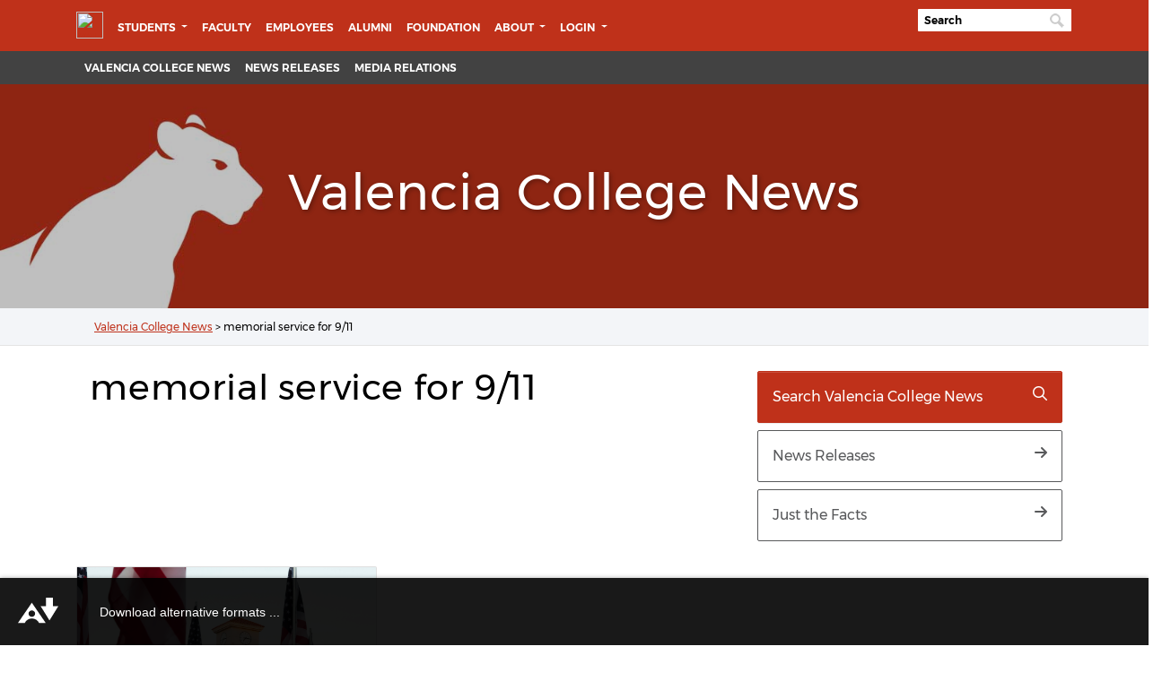

--- FILE ---
content_type: text/html; charset=UTF-8
request_url: https://news.valenciacollege.edu/tag/memorial-service-for-911/
body_size: 44368
content:



<html lang="en-US">

<head>
<meta charset="UTF-8">
    <meta name="viewport" content="width=device-width, initial-scale=1, shrink-to-fit=no">
    <link rel="profile" href="http://gmpg.org/xfn/11">
    <meta charset="UTF-8">
    <meta http-equiv="X-UA-Compatible" content="IE=edge">
   <meta name="mobile-web-app-capable" content="yes">
    <meta name="apple-mobile-web-app-capable" content="yes">
    <meta name="theme-color" content="#ffffff">
    <meta name="apple-mobile-web-app-title" content="Valencia College News - Valencia College News and Press Release">


<!-- JJORDAN 08-18-2023 FONTAWESOME 6.0 -->
<script src="https://kit.fontawesome.com/efb6ec62c7.js" crossorigin="anonymous"></script> 

    <!--- <script src="https://kit.fontawesome.com/e39d3c2fda.js"></script> --->



    <!-- TODO 10-04-2022 MOVING CSS FILES TO SASS-->
    <link rel="stylesheet" href="https://fonts.googleapis.com/css2?family=Montserrat:wght@900&amp;display=swap" />
    <meta name='robots' content='index, follow, max-image-preview:large, max-snippet:-1, max-video-preview:-1' />

	<!-- This site is optimized with the Yoast SEO plugin v20.2 - https://yoast.com/wordpress/plugins/seo/ -->
	<title>memorial service for 9/11 Archives - Valencia College News</title>
	<link rel="canonical" href="https://news.valenciacollege.edu/tag/memorial-service-for-911/" />
	<meta property="og:locale" content="en_US" />
	<meta property="og:type" content="article" />
	<meta property="og:title" content="memorial service for 9/11 Archives - Valencia College News" />
	<meta property="og:url" content="https://news.valenciacollege.edu/tag/memorial-service-for-911/" />
	<meta property="og:site_name" content="Valencia College News" />
	<meta name="twitter:card" content="summary_large_image" />
	<script type="application/ld+json" class="yoast-schema-graph">{"@context":"https://schema.org","@graph":[{"@type":"CollectionPage","@id":"https://news.valenciacollege.edu/tag/memorial-service-for-911/","url":"https://news.valenciacollege.edu/tag/memorial-service-for-911/","name":"memorial service for 9/11 Archives - Valencia College News","isPartOf":{"@id":"https://news.valenciacollege.edu/#website"},"primaryImageOfPage":{"@id":"https://news.valenciacollege.edu/tag/memorial-service-for-911/#primaryimage"},"image":{"@id":"https://news.valenciacollege.edu/tag/memorial-service-for-911/#primaryimage"},"thumbnailUrl":"https://news.valenciacollege.edu/wp-content/uploads/2013/09/9-11-Osceola-flags2.jpg","breadcrumb":{"@id":"https://news.valenciacollege.edu/tag/memorial-service-for-911/#breadcrumb"},"inLanguage":"en-US"},{"@type":"ImageObject","inLanguage":"en-US","@id":"https://news.valenciacollege.edu/tag/memorial-service-for-911/#primaryimage","url":"https://news.valenciacollege.edu/wp-content/uploads/2013/09/9-11-Osceola-flags2.jpg","contentUrl":"https://news.valenciacollege.edu/wp-content/uploads/2013/09/9-11-Osceola-flags2.jpg","width":1024,"height":683},{"@type":"BreadcrumbList","@id":"https://news.valenciacollege.edu/tag/memorial-service-for-911/#breadcrumb","itemListElement":[{"@type":"ListItem","position":1,"name":"Valencia College News","item":"https://news.valenciacollege.edu/"},{"@type":"ListItem","position":2,"name":"memorial service for 9/11"}]},{"@type":"WebSite","@id":"https://news.valenciacollege.edu/#website","url":"https://news.valenciacollege.edu/","name":"Valencia College News","description":"Valencia College News and Press Release","potentialAction":[{"@type":"SearchAction","target":{"@type":"EntryPoint","urlTemplate":"https://news.valenciacollege.edu/?s={search_term_string}"},"query-input":"required name=search_term_string"}],"inLanguage":"en-US"}]}</script>
	<!-- / Yoast SEO plugin. -->


<link rel="alternate" type="application/rss+xml" title="Valencia College News &raquo; Feed" href="https://news.valenciacollege.edu/feed/" />
<link rel="alternate" type="application/rss+xml" title="Valencia College News &raquo; Comments Feed" href="https://news.valenciacollege.edu/comments/feed/" />
<link rel="alternate" type="application/rss+xml" title="Valencia College News &raquo; memorial service for 9/11 Tag Feed" href="https://news.valenciacollege.edu/tag/memorial-service-for-911/feed/" />
<style id='wp-img-auto-sizes-contain-inline-css'>
img:is([sizes=auto i],[sizes^="auto," i]){contain-intrinsic-size:3000px 1500px}
/*# sourceURL=wp-img-auto-sizes-contain-inline-css */
</style>
<style id='wp-emoji-styles-inline-css'>

	img.wp-smiley, img.emoji {
		display: inline !important;
		border: none !important;
		box-shadow: none !important;
		height: 1em !important;
		width: 1em !important;
		margin: 0 0.07em !important;
		vertical-align: -0.1em !important;
		background: none !important;
		padding: 0 !important;
	}
/*# sourceURL=wp-emoji-styles-inline-css */
</style>
<style id='wp-block-library-inline-css'>
:root{--wp-block-synced-color:#7a00df;--wp-block-synced-color--rgb:122,0,223;--wp-bound-block-color:var(--wp-block-synced-color);--wp-editor-canvas-background:#ddd;--wp-admin-theme-color:#007cba;--wp-admin-theme-color--rgb:0,124,186;--wp-admin-theme-color-darker-10:#006ba1;--wp-admin-theme-color-darker-10--rgb:0,107,160.5;--wp-admin-theme-color-darker-20:#005a87;--wp-admin-theme-color-darker-20--rgb:0,90,135;--wp-admin-border-width-focus:2px}@media (min-resolution:192dpi){:root{--wp-admin-border-width-focus:1.5px}}.wp-element-button{cursor:pointer}:root .has-very-light-gray-background-color{background-color:#eee}:root .has-very-dark-gray-background-color{background-color:#313131}:root .has-very-light-gray-color{color:#eee}:root .has-very-dark-gray-color{color:#313131}:root .has-vivid-green-cyan-to-vivid-cyan-blue-gradient-background{background:linear-gradient(135deg,#00d084,#0693e3)}:root .has-purple-crush-gradient-background{background:linear-gradient(135deg,#34e2e4,#4721fb 50%,#ab1dfe)}:root .has-hazy-dawn-gradient-background{background:linear-gradient(135deg,#faaca8,#dad0ec)}:root .has-subdued-olive-gradient-background{background:linear-gradient(135deg,#fafae1,#67a671)}:root .has-atomic-cream-gradient-background{background:linear-gradient(135deg,#fdd79a,#004a59)}:root .has-nightshade-gradient-background{background:linear-gradient(135deg,#330968,#31cdcf)}:root .has-midnight-gradient-background{background:linear-gradient(135deg,#020381,#2874fc)}:root{--wp--preset--font-size--normal:16px;--wp--preset--font-size--huge:42px}.has-regular-font-size{font-size:1em}.has-larger-font-size{font-size:2.625em}.has-normal-font-size{font-size:var(--wp--preset--font-size--normal)}.has-huge-font-size{font-size:var(--wp--preset--font-size--huge)}.has-text-align-center{text-align:center}.has-text-align-left{text-align:left}.has-text-align-right{text-align:right}.has-fit-text{white-space:nowrap!important}#end-resizable-editor-section{display:none}.aligncenter{clear:both}.items-justified-left{justify-content:flex-start}.items-justified-center{justify-content:center}.items-justified-right{justify-content:flex-end}.items-justified-space-between{justify-content:space-between}.screen-reader-text{border:0;clip-path:inset(50%);height:1px;margin:-1px;overflow:hidden;padding:0;position:absolute;width:1px;word-wrap:normal!important}.screen-reader-text:focus{background-color:#ddd;clip-path:none;color:#444;display:block;font-size:1em;height:auto;left:5px;line-height:normal;padding:15px 23px 14px;text-decoration:none;top:5px;width:auto;z-index:100000}html :where(.has-border-color){border-style:solid}html :where([style*=border-top-color]){border-top-style:solid}html :where([style*=border-right-color]){border-right-style:solid}html :where([style*=border-bottom-color]){border-bottom-style:solid}html :where([style*=border-left-color]){border-left-style:solid}html :where([style*=border-width]){border-style:solid}html :where([style*=border-top-width]){border-top-style:solid}html :where([style*=border-right-width]){border-right-style:solid}html :where([style*=border-bottom-width]){border-bottom-style:solid}html :where([style*=border-left-width]){border-left-style:solid}html :where(img[class*=wp-image-]){height:auto;max-width:100%}:where(figure){margin:0 0 1em}html :where(.is-position-sticky){--wp-admin--admin-bar--position-offset:var(--wp-admin--admin-bar--height,0px)}@media screen and (max-width:600px){html :where(.is-position-sticky){--wp-admin--admin-bar--position-offset:0px}}

/*# sourceURL=wp-block-library-inline-css */
</style><style id='global-styles-inline-css'>
:root{--wp--preset--aspect-ratio--square: 1;--wp--preset--aspect-ratio--4-3: 4/3;--wp--preset--aspect-ratio--3-4: 3/4;--wp--preset--aspect-ratio--3-2: 3/2;--wp--preset--aspect-ratio--2-3: 2/3;--wp--preset--aspect-ratio--16-9: 16/9;--wp--preset--aspect-ratio--9-16: 9/16;--wp--preset--color--black: #000000;--wp--preset--color--cyan-bluish-gray: #abb8c3;--wp--preset--color--white: #fff;--wp--preset--color--pale-pink: #f78da7;--wp--preset--color--vivid-red: #cf2e2e;--wp--preset--color--luminous-vivid-orange: #ff6900;--wp--preset--color--luminous-vivid-amber: #fcb900;--wp--preset--color--light-green-cyan: #7bdcb5;--wp--preset--color--vivid-green-cyan: #00d084;--wp--preset--color--pale-cyan-blue: #8ed1fc;--wp--preset--color--vivid-cyan-blue: #0693e3;--wp--preset--color--vivid-purple: #9b51e0;--wp--preset--color--blue: #0d6efd;--wp--preset--color--indigo: #6610f2;--wp--preset--color--purple: #5533ff;--wp--preset--color--pink: #d63384;--wp--preset--color--red: #dc3545;--wp--preset--color--orange: #fd7e14;--wp--preset--color--yellow: #ffc107;--wp--preset--color--green: #198754;--wp--preset--color--teal: #20c997;--wp--preset--color--cyan: #0dcaf0;--wp--preset--color--gray: #6c757d;--wp--preset--color--gray-dark: #343a40;--wp--preset--gradient--vivid-cyan-blue-to-vivid-purple: linear-gradient(135deg,rgb(6,147,227) 0%,rgb(155,81,224) 100%);--wp--preset--gradient--light-green-cyan-to-vivid-green-cyan: linear-gradient(135deg,rgb(122,220,180) 0%,rgb(0,208,130) 100%);--wp--preset--gradient--luminous-vivid-amber-to-luminous-vivid-orange: linear-gradient(135deg,rgb(252,185,0) 0%,rgb(255,105,0) 100%);--wp--preset--gradient--luminous-vivid-orange-to-vivid-red: linear-gradient(135deg,rgb(255,105,0) 0%,rgb(207,46,46) 100%);--wp--preset--gradient--very-light-gray-to-cyan-bluish-gray: linear-gradient(135deg,rgb(238,238,238) 0%,rgb(169,184,195) 100%);--wp--preset--gradient--cool-to-warm-spectrum: linear-gradient(135deg,rgb(74,234,220) 0%,rgb(151,120,209) 20%,rgb(207,42,186) 40%,rgb(238,44,130) 60%,rgb(251,105,98) 80%,rgb(254,248,76) 100%);--wp--preset--gradient--blush-light-purple: linear-gradient(135deg,rgb(255,206,236) 0%,rgb(152,150,240) 100%);--wp--preset--gradient--blush-bordeaux: linear-gradient(135deg,rgb(254,205,165) 0%,rgb(254,45,45) 50%,rgb(107,0,62) 100%);--wp--preset--gradient--luminous-dusk: linear-gradient(135deg,rgb(255,203,112) 0%,rgb(199,81,192) 50%,rgb(65,88,208) 100%);--wp--preset--gradient--pale-ocean: linear-gradient(135deg,rgb(255,245,203) 0%,rgb(182,227,212) 50%,rgb(51,167,181) 100%);--wp--preset--gradient--electric-grass: linear-gradient(135deg,rgb(202,248,128) 0%,rgb(113,206,126) 100%);--wp--preset--gradient--midnight: linear-gradient(135deg,rgb(2,3,129) 0%,rgb(40,116,252) 100%);--wp--preset--font-size--small: 13px;--wp--preset--font-size--medium: 20px;--wp--preset--font-size--large: 36px;--wp--preset--font-size--x-large: 42px;--wp--preset--spacing--20: 0.44rem;--wp--preset--spacing--30: 0.67rem;--wp--preset--spacing--40: 1rem;--wp--preset--spacing--50: 1.5rem;--wp--preset--spacing--60: 2.25rem;--wp--preset--spacing--70: 3.38rem;--wp--preset--spacing--80: 5.06rem;--wp--preset--shadow--natural: 6px 6px 9px rgba(0, 0, 0, 0.2);--wp--preset--shadow--deep: 12px 12px 50px rgba(0, 0, 0, 0.4);--wp--preset--shadow--sharp: 6px 6px 0px rgba(0, 0, 0, 0.2);--wp--preset--shadow--outlined: 6px 6px 0px -3px rgb(255, 255, 255), 6px 6px rgb(0, 0, 0);--wp--preset--shadow--crisp: 6px 6px 0px rgb(0, 0, 0);}:where(.is-layout-flex){gap: 0.5em;}:where(.is-layout-grid){gap: 0.5em;}body .is-layout-flex{display: flex;}.is-layout-flex{flex-wrap: wrap;align-items: center;}.is-layout-flex > :is(*, div){margin: 0;}body .is-layout-grid{display: grid;}.is-layout-grid > :is(*, div){margin: 0;}:where(.wp-block-columns.is-layout-flex){gap: 2em;}:where(.wp-block-columns.is-layout-grid){gap: 2em;}:where(.wp-block-post-template.is-layout-flex){gap: 1.25em;}:where(.wp-block-post-template.is-layout-grid){gap: 1.25em;}.has-black-color{color: var(--wp--preset--color--black) !important;}.has-cyan-bluish-gray-color{color: var(--wp--preset--color--cyan-bluish-gray) !important;}.has-white-color{color: var(--wp--preset--color--white) !important;}.has-pale-pink-color{color: var(--wp--preset--color--pale-pink) !important;}.has-vivid-red-color{color: var(--wp--preset--color--vivid-red) !important;}.has-luminous-vivid-orange-color{color: var(--wp--preset--color--luminous-vivid-orange) !important;}.has-luminous-vivid-amber-color{color: var(--wp--preset--color--luminous-vivid-amber) !important;}.has-light-green-cyan-color{color: var(--wp--preset--color--light-green-cyan) !important;}.has-vivid-green-cyan-color{color: var(--wp--preset--color--vivid-green-cyan) !important;}.has-pale-cyan-blue-color{color: var(--wp--preset--color--pale-cyan-blue) !important;}.has-vivid-cyan-blue-color{color: var(--wp--preset--color--vivid-cyan-blue) !important;}.has-vivid-purple-color{color: var(--wp--preset--color--vivid-purple) !important;}.has-black-background-color{background-color: var(--wp--preset--color--black) !important;}.has-cyan-bluish-gray-background-color{background-color: var(--wp--preset--color--cyan-bluish-gray) !important;}.has-white-background-color{background-color: var(--wp--preset--color--white) !important;}.has-pale-pink-background-color{background-color: var(--wp--preset--color--pale-pink) !important;}.has-vivid-red-background-color{background-color: var(--wp--preset--color--vivid-red) !important;}.has-luminous-vivid-orange-background-color{background-color: var(--wp--preset--color--luminous-vivid-orange) !important;}.has-luminous-vivid-amber-background-color{background-color: var(--wp--preset--color--luminous-vivid-amber) !important;}.has-light-green-cyan-background-color{background-color: var(--wp--preset--color--light-green-cyan) !important;}.has-vivid-green-cyan-background-color{background-color: var(--wp--preset--color--vivid-green-cyan) !important;}.has-pale-cyan-blue-background-color{background-color: var(--wp--preset--color--pale-cyan-blue) !important;}.has-vivid-cyan-blue-background-color{background-color: var(--wp--preset--color--vivid-cyan-blue) !important;}.has-vivid-purple-background-color{background-color: var(--wp--preset--color--vivid-purple) !important;}.has-black-border-color{border-color: var(--wp--preset--color--black) !important;}.has-cyan-bluish-gray-border-color{border-color: var(--wp--preset--color--cyan-bluish-gray) !important;}.has-white-border-color{border-color: var(--wp--preset--color--white) !important;}.has-pale-pink-border-color{border-color: var(--wp--preset--color--pale-pink) !important;}.has-vivid-red-border-color{border-color: var(--wp--preset--color--vivid-red) !important;}.has-luminous-vivid-orange-border-color{border-color: var(--wp--preset--color--luminous-vivid-orange) !important;}.has-luminous-vivid-amber-border-color{border-color: var(--wp--preset--color--luminous-vivid-amber) !important;}.has-light-green-cyan-border-color{border-color: var(--wp--preset--color--light-green-cyan) !important;}.has-vivid-green-cyan-border-color{border-color: var(--wp--preset--color--vivid-green-cyan) !important;}.has-pale-cyan-blue-border-color{border-color: var(--wp--preset--color--pale-cyan-blue) !important;}.has-vivid-cyan-blue-border-color{border-color: var(--wp--preset--color--vivid-cyan-blue) !important;}.has-vivid-purple-border-color{border-color: var(--wp--preset--color--vivid-purple) !important;}.has-vivid-cyan-blue-to-vivid-purple-gradient-background{background: var(--wp--preset--gradient--vivid-cyan-blue-to-vivid-purple) !important;}.has-light-green-cyan-to-vivid-green-cyan-gradient-background{background: var(--wp--preset--gradient--light-green-cyan-to-vivid-green-cyan) !important;}.has-luminous-vivid-amber-to-luminous-vivid-orange-gradient-background{background: var(--wp--preset--gradient--luminous-vivid-amber-to-luminous-vivid-orange) !important;}.has-luminous-vivid-orange-to-vivid-red-gradient-background{background: var(--wp--preset--gradient--luminous-vivid-orange-to-vivid-red) !important;}.has-very-light-gray-to-cyan-bluish-gray-gradient-background{background: var(--wp--preset--gradient--very-light-gray-to-cyan-bluish-gray) !important;}.has-cool-to-warm-spectrum-gradient-background{background: var(--wp--preset--gradient--cool-to-warm-spectrum) !important;}.has-blush-light-purple-gradient-background{background: var(--wp--preset--gradient--blush-light-purple) !important;}.has-blush-bordeaux-gradient-background{background: var(--wp--preset--gradient--blush-bordeaux) !important;}.has-luminous-dusk-gradient-background{background: var(--wp--preset--gradient--luminous-dusk) !important;}.has-pale-ocean-gradient-background{background: var(--wp--preset--gradient--pale-ocean) !important;}.has-electric-grass-gradient-background{background: var(--wp--preset--gradient--electric-grass) !important;}.has-midnight-gradient-background{background: var(--wp--preset--gradient--midnight) !important;}.has-small-font-size{font-size: var(--wp--preset--font-size--small) !important;}.has-medium-font-size{font-size: var(--wp--preset--font-size--medium) !important;}.has-large-font-size{font-size: var(--wp--preset--font-size--large) !important;}.has-x-large-font-size{font-size: var(--wp--preset--font-size--x-large) !important;}
/*# sourceURL=global-styles-inline-css */
</style>

<style id='classic-theme-styles-inline-css'>
/*! This file is auto-generated */
.wp-block-button__link{color:#fff;background-color:#32373c;border-radius:9999px;box-shadow:none;text-decoration:none;padding:calc(.667em + 2px) calc(1.333em + 2px);font-size:1.125em}.wp-block-file__button{background:#32373c;color:#fff;text-decoration:none}
/*# sourceURL=/wp-includes/css/classic-themes.min.css */
</style>
<link rel='stylesheet' id='child-understrap-styles-css' href='https://news.valenciacollege.edu/wp-content/themes/news-2022-theme/css/base-wp.css?ver=1.0.2' media='all' />
<script src="https://news.valenciacollege.edu/wp-content/themes/news-2022-theme/js/ScrollMagic.min.js?ver=1.0.2" id="scroll-magic-js"></script>
<script src="https://news.valenciacollege.edu/wp-includes/js/jquery/jquery.min.js?ver=3.7.1" id="jquery-core-js"></script>
<script src="https://news.valenciacollege.edu/wp-includes/js/jquery/jquery-migrate.min.js?ver=3.4.1" id="jquery-migrate-js"></script>
<link rel="https://api.w.org/" href="https://news.valenciacollege.edu/wp-json/" /><link rel="alternate" title="JSON" type="application/json" href="https://news.valenciacollege.edu/wp-json/wp/v2/tags/2335" /><link rel="EditURI" type="application/rsd+xml" title="RSD" href="https://news.valenciacollege.edu/xmlrpc.php?rsd" />
<meta name="generator" content="WordPress 6.9" />
<!-- Google tag (gtag.js) --><script async src="https://www.googletagmanager.com/gtag/js?id=G-2NTVG0K3P4"></script><script>  window.dataLayer = window.dataLayer || [];
  function gtag(){dataLayer.push(arguments);}
  gtag('js', new Date());
  gtag('config', 'G-2NTVG0K3P4');
</script><meta name="mobile-web-app-capable" content="yes">
<meta name="apple-mobile-web-app-capable" content="yes">
<meta name="apple-mobile-web-app-title" content="Valencia College News - Valencia College News and Press Release">
<link rel="icon" href="https://news.valenciacollege.edu/wp-content/uploads/2022/11/cropped-default-featured-image-32x32.png" sizes="32x32" />
<link rel="icon" href="https://news.valenciacollege.edu/wp-content/uploads/2022/11/cropped-default-featured-image-192x192.png" sizes="192x192" />
<link rel="apple-touch-icon" href="https://news.valenciacollege.edu/wp-content/uploads/2022/11/cropped-default-featured-image-180x180.png" />
<meta name="msapplication-TileImage" content="https://news.valenciacollege.edu/wp-content/uploads/2022/11/cropped-default-featured-image-270x270.png" />
		<style id="wp-custom-css">
			blockquote {
  padding: .25rem!important;
  margin-top: -.25rem!important;
  margin-bottom: 1.25rem!important;
  border: 1px solid #000!important;
  border-left-width: .75rem!important;
  border-top: none!important;
  border-bottom: none!important;
  border-right: none!important;
  @include border-radius()!important;
	font-family: 'main_regular'!important;
}



/* RESPONSIVE CHANGES */
@media screen and (min-width: 992px){
	
.sitewide-menu-bg {
     background-color: #424242!important; 
}
	
	iframe
{
	height: 400!important; 
	width: 100%!important; 
}		</style>
		    <script>
        FontAwesomeConfig = {
            searchPseudoElements: true
        };
    </script>
    <script>
        FontAwesomeConfig = {
            searchPseudoElements: true
        };
    </script>

<!-- G4 CODE ADDED 02-28-2023 -->
<!-- Google tag (gtag.js) -->
<script async src="https://www.googletagmanager.com/gtag/js?id=G-C923QWZHSJ"></script>
<script>
  window.dataLayer = window.dataLayer || [];
  function gtag(){dataLayer.push(arguments);}
  gtag('js', new Date());

  gtag('config', 'G-C923QWZHSJ');
</script>

<style>
		body {
		overflow-x: hidden!important;
		
		}
		
		</style>
 </head>
    


<div class="navbar-val">

    <!--[if lte IE 10]>
        <p class="chromeframe">You are using an <strong>outdated</strong> browser. Please <a href="http://browsehappy.com/">upgrade your browser</a>.</p>
    <![endif]-->
    <!-- NOTE:  Do not update this in OU Campus.  The functionality of this must be updated on the webserver ONLY. -->
    <div id="preloader">
        <div class="pulse"></div>
    </div>
</div>
<!-- Pulse Preloader -->
<!-- Return to Top --><a href="javascript:" id="return-to-top" aria-label="Return to top"><svg class="svg-inline--fa fa-chevron-up fa-w-14" aria-label="Return to top" aria-hidden="true" data-prefix="fas" data-icon="chevron-up" role="img" xmlns="http://www.w3.org/2000/svg" viewBox="0 0 448 512" data-fa-i2svg="">
        <path fill="currentColor" d="M240.971 130.524l194.343 194.343c9.373 9.373 9.373 24.569 0 33.941l-22.667 22.667c-9.357 9.357-24.522 9.375-33.901.04L224 227.495 69.255 381.516c-9.379 9.335-24.544 9.317-33.901-.04l-22.667-22.667c-9.373-9.373-9.373-24.569 0-33.941L207.03 130.525c9.372-9.373 24.568-9.373 33.941-.001z"></path>
    </svg><!-- <span class="fas fa-chevron-up" aria-label="Return to top" aria-hidden="true"></span> -->
    &nbsp;</a>


<div class="navbar-val">
			    
             <!--[if lte IE 10]>
               <p class="chromeframe">You are using an <strong>outdated</strong> browser. Please <a href="http://browsehappy.com/">upgrade your browser</a>.</p>
            <![endif]-->
         <!-- NOTE:  Do not update this in OU Campus.  The functionality of this must be updated on the webserver ONLY. -->
         
            <div xmlns:ouc="http://omniupdate.com/XSL/Variables">
             
            </div>		</div>
               <!-- Pulse Preloader -->
               <!-- Return to Top -->
         <!-- 		<a id="return-to-top" href="/javascript:" aria-label="Return to top"> </a> -->
               <a href="javascript:" id="return-to-top" aria-label="Return to top"><i class="text-black fas fa-chevron-up my-2 btn btn-warning mx-4" aria-label="Return to top" aria-hidden="true"></i></a>
               <div class="px-0">
                  <div class="header-college">
         
    <div class="menu-collegewide-wrapper">
    <!-- College-wide Header ================================================== -->
    <!-- (navbar-dark is needed for collapsed version) -->
    <!-- (menu-collegewide is needed for uppercase styling on desktop) -->
    <nav id="collegewideNav" class="container navbar navbar-expand-lg navbar-dark menu-collegewide mh-100" style="padding-bottom: 5px;">
        <a class="valencia-logo pr-2" id="logo" href="https://valenciacollege.edu/"><img src="https://valenciacollege.edu/_resources/img/logo-vc.png" width="265" height="40" alt="Valencia College Logo" data-retina="true" /></a>
        <button class="navbar-toggler" type="button" data-toggle="collapse" data-target=".navbar-val" aria-controls=".navbar-val" aria-expanded="false" aria-label="Toggle navigation">
            <span class="fas fa-bars fa-lg text-white"></span>
        </button>
        <!-- College-wide Menu ================================================ -->
        <div class="navbar-collapse collapse navbar-val">
            <ul class="navbar-nav mr-auto">
                <li class="nav-item dropdown">
                    <a class="nav-link dropdown-toggle" href="javascript:void(0);" id="navbarDropdownStudents" role="button" data-toggle="dropdown" aria-haspopup="true" aria-expanded="false">
                        Students
                    </a>
                    <ul class="dropdown-menu" aria-labelledby="navbarDropdownStudents">
                    <li class="nav-item"><a class="dropdown-item" href="https://valenciacollege.edu/academics/accelerated-skills-training/index.php">Accelerated Skills Training</a></li>
                   	<li class="nav-item"><a class="dropdown-item" href="https://valenciacollege.edu/academics/continuing-education/index.php">Continuing Education</a></li>
					<li class="nav-item"><a class="dropdown-item" href="https://valenciacollege.edu/students/">Current Students</a></li>
					<li class="nav-item"><a class="dropdown-item" href="https://valenciacollege.edu/future-students/">Future Students</a></li>
					<li class="nav-item"><a class="dropdown-item" href="https://international.valenciacollege.edu/">International Students</a></li>
					<li class="nav-item"><a class="dropdown-item" href="https://valenciacollege.edu/students/veterans-affairs/">Military and Veterans</a></li>
                    
                    </ul>
                </li>
                <li class="nav-item">
                <a class="nav-link" href="https://valenciacollege.edu/faculty/">Faculty</a>
                </li>
                <li class="nav-item">
                <a class="nav-link" href="https://valenciacollege.edu/employees/">Employees</a>
                </li>
                <li class="nav-item">
                <a class="nav-link" href="https://valencia.org/alumni/index.php">Alumni </a>
                </li>
                <li class="nav-item">
                <a class="nav-link" href="https://valencia.org/index.php">Foundation</a>
                </li>

                <li class="nav-item dropdown">
                    <a class="nav-link dropdown-toggle" href="javascript:void(0);" id="navbarDropdownLogin" role="button" data-toggle="dropdown" aria-haspopup="true" aria-expanded="false"> About </a>
<ul class="dropdown-menu" aria-labelledby="navbarDropdown">
<li class="nav-item"><a class="dropdown-item" href="https://valenciacollege.edu/about/">About</a></li>
<li class="nav-item"><a class="dropdown-item" href="https://valenciacollege.edu/about/administration/index.php">Administration</a></li>	
<li class="nav-item"><a class="dropdown-item" href="https://valenciacollege.edu/about/board-of-trustees/">Board of Trustees</a></li>
<li class="nav-item"><a class="dropdown-item" href="https://valenciacollege.edu/employees/public-affairs-and-marketing/community-affairs.php">Community Affairs</a></li>
<li class="nav-item"><a class="dropdown-item" href="https://valenciacollege.edu/employees/human-resources/">Employment</a></li>
<li class="nav-item"><a class="dropdown-item" href="https://valenciacollege.edu/about/equal-opportunity-title-ix/index.php">Equal Opportunity and Title IX</a></li>
<li class="nav-item"><a class="dropdown-item" href="https://events.valenciacollege.edu">Events Calendar</a></li>
<li class="nav-item"><a class="dropdown-item" href="https://valenciacollege.edu/about/facts.php">Facts</a></li>
<li class="nav-item"><a class="dropdown-item" href="https://valenciacollege.edu/about/general-counsel/index.php">General Counsel</a></li>
<li class="nav-item"><a class="dropdown-item" href="https://valenciacollege.edu/locations/index.php">Locations</a></li>	
<li class="nav-item"><a class="dropdown-item" href="https://valenciacollege.edu/about/administration/president/index.php">Office of the President</a></li></ul>
</li>


				
                <li class="nav-item dropdown">
                    <a class="nav-link dropdown-toggle" href="javascript:void(0);" id="navbarDropdownLogin" role="button" data-toggle="dropdown" aria-haspopup="true" aria-expanded="false">
                        Login
                    </a>
                    <ul class="dropdown-menu" aria-labelledby="navbarDropdownLogin">
                        <li class="nav-item"><a class="dropdown-item" href="https://valenciacollege.edu/myvc"><span class="fas fa-user-circle fa-fw icon-padding" aria-hidden="true">&nbsp;</span>MyVC </a></li>
                        <li class="nav-item"><a class="dropdown-item" href="https://outlook.com/owa/mail.valenciacollege.edu"><span class="fas fa-envelope fa-fw icon-padding" aria-hidden="true">&nbsp;</span>VC Email</a></li>
						<li class="nav-item"><a class="dropdown-item" href="https://www.vcalumninetwork.org/"><span class="fas fa-users fa-fw icon-padding" aria-hidden="true">&nbsp;</span>VC Alumni Network</a></li>
						<li class="nav-item"><a class="dropdown-item" href="https://myiss.valenciacollege.edu"><span class="fas fa-users fa-fw icon-padding" aria-hidden="true">&nbsp;</span>myISS</a></li>
                        <li class="nav-item"><a class="dropdown-item" href="https://login.microsoftonline.com/PostToIDP.srf?msg=AuthnReq&realm=mail.valenciacollege.edu&wa=wsignin1.0&wtrealm=urn:federation:MicrosoftOnline&wctx=bk%3D1367916313%26LoginOptions%3D3"><span class="fab fa-windows fa-fw icon-padding" aria-hidden="true">&nbsp;</span>Office 365</a></li>
                        <li class="nav-item"><a class="dropdown-item" href="https://online.valenciacollege.edu/login/canvas"><span class="fas fa-graduation-cap fa-fw icon-padding" aria-hidden="true">&nbsp;</span>Valencia Online (Canvas)</a></li>
                        <li class="nav-item"><a class="dropdown-item" href="https://outlook.office365.com"><span class="far fa-envelope fa-fw icon-padding" aria-hidden="true">&nbsp;</span>Webmail</a></li>
                    </ul>
                </li>
            </ul>
            <!-- Move search bar outside UL so it floats right automagically -->
            <form label="search" class="main-search valsearchinput py-2 search-form input" action="https://valenciacollege.edu/search.php" name="seek" id="seek" method="get">
                <div class="valsearchinput">
                    <input type="text" name="q" id="search-bar" class="valsearchinput input form" alt="Search" value="" aria-label="Search" placeholder="Search" /><span class="input-icon"></span>
                </div>
            </form>
        </div>
    </nav>
            </div>

</div><!-- Site Navigation ================================================== -->
            <div class="menu-site-wrapper sitewide-menu-bg" style="position: relative; z-index: 1;">
               <nav id="sectionNav" class="container navbar navbar-expand-lg navbar-inverse py-0 menu-site " style="margin-top: 0px; position: relative;">
                  <div class="navbar-collapse collapse navbar-val">
                    <!-- Site Menu================================================== -->
<ul class="navbar-nav w-100 ">
<li class="nav-item"><a class="nav-link" href="/">Valencia College News</a></li>
     <li class="nav-item"><a class="nav-link" href="/category/press-releases/">News Releases</a></li>
     <li class="nav-item"><a class="nav-link" href="/media-relations/">Media Relations</a></li>
</ul>





</div>
               </nav>
            </div>
         </div>
    <div class="page-header bg-interior" style="background-image: url('https://news.valenciacollege.edu/wp-content/themes/news-2022-theme/img/banners/main-page-header.jpg');">
 <div id="">
 <h1>Valencia College News</h1>
</div>
</div>
</div>
<!--- TODO: JORDAN 08-06-2019 CUSTOM CATEGORY HEADER  END ---->
<div id="route" role="navigation" aria-label="breadcrumb">
    <div class="container">
        <div class="breadcrumbs" typeof="BreadcrumbList" vocab="https://schema.org/">
            <ul><li id=“breadcrumbs”><span><span><a href="https://news.valenciacollege.edu/">Valencia College News</a></span> &gt; <span class="breadcrumb_last" aria-current="page">memorial service for 9/11</span></span></li></ul>        </div>
    </div>
</div>




<div class="wrapper" id="index-wrapper">

    <div class="container" id="content" tabindex="-1">



            <div class="col-md-12 content-area mt-4" id="primary">
                <main class="site-main" id="main">

                    <div class="row">
                        <div class="col-md-8">
                            <h2>memorial service for 9/11</h2>
                            <p></p>
                        </div>
                          
<!-- Category Action Palette -->
<!-- Action Palette -->
<div class="col-md-4 mb-4">
  <div class="d-md-flex flex-md-column">
    <a class="btn btn-primary text-left p-3 m-1 w-100" href="/search/"> Search Valencia College News <span
        class="far fa-search float-right"></span></a>  <a class="btn btn-outline-dark text-left p-3 m-1 w-100"
      href="/category/press-releases/">News Releases <span class="fas fa-arrow-right float-right"></span></a> <a class="btn btn-outline-dark text-left p-3 m-1 w-100"
      href="https://valenciacollege.edu/about/facts.php" target="_blank">Just the Facts <span class="fas fa-arrow-right float-right"></span></a>  </div> 

    <!-- Category Action Palette End --> 
                    </div>
                    <hr />
                    
                                                <section class="mb-4">
                            <div class="card-deck mb-4">
                                
                                    <div class="card">
                                        <!-- UPDATED 04-28-2020  added border footer to table --->
<div class="card-img-top">

	<img width="1000" height="667" src="https://news.valenciacollege.edu/wp-content/uploads/2013/09/9-11-Osceola-flags2.jpg" class="img-fluid w-100 wp-post-image" alt="" decoding="async" fetchpriority="high" srcset="https://news.valenciacollege.edu/wp-content/uploads/2013/09/9-11-Osceola-flags2.jpg 1024w, https://news.valenciacollege.edu/wp-content/uploads/2013/09/9-11-Osceola-flags2-300x200.jpg 300w" sizes="(max-width: 1000px) 100vw, 1000px" />
</div>

<div class="card-body">
	<h6 class="mt-4 text-uppercase small"><span class="font-weight-bold">
			<div class="post_category">
				About Valencia			</div>
		</span>

	</h6>
	<span class="card-text">
		<hr />

		<h5 class="grove-article-title">Valencia Remembers 9/11 with Huge Display of Flags, Ceremony</h5>					<span class="fas fa-calendar-alt entry-date published" aria-hidden="true"></span> <span class="posted-on"> <a href="https://news.valenciacollege.edu/valencia-remembers-911-with-huge-display-of-flags-ceremony/" rel="bookmark"><time class="entry-date published updated" datetime="2014-08-18T13:27:46-04:00">August 18, 2014</time></a></span>		
		<p class="">Orlando, FL – To honor the victims of the Sept. 11, 2001 terrorist attacks, Valencia College’s Osceola Campus has teamed [...]</p>
	</span>
</div>
<div class="card-footer bg-white border-0 text-center flex mb-5"><a href="https://news.valenciacollege.edu/valencia-remembers-911-with-huge-display-of-flags-ceremony/" class="btn btn-primary btn-sm understrap-read-more-link">Read More</a></div>

<!-- <div class="grove-base py-2 bg-warning border-top-0"></div> -->                                    </div>

                                
                                                        <div class='card border-0'></div><div class='card border-0'></div>                        </section>
                </main><!-- #main -->

                <!-- The pagination component -->
                
            </div><!-- #primary -->

        </div><!-- .row -->

    </div><!-- Container end -->

</div><!-- Wrapper end -->    


<div class="" id="wrapper-footer">

	<div class="containerfluid">

		<div class="row">

			<div class="col-md-12">

							
                <footer role="contentinfo" class="footer py-4">
		<div class="container text-center">
			<div class="row gy-3 mt-3">
			<div class="col-12 mb-2">
			 <a href="https://www.facebook.com/ValenciaCollege" aria-label="Find us on Facebook"><i class="fab fa-facebook-square fa-2x fa-w-20 social-padding white"></i></a>
			 <a href="https://www.x.com/valenciacollege" aria-label="Follow us on X"><i class="fa-brands fa-square-x-twitter fa-2x fa-w-20 social-padding"></i></a>
			 <a href="https://www.instagram.com/valenciacollege" aria-label="Follow us on Instagram"><i class="fab fa-instagram fa-2x fa-w-20 social-padding"></i></a>
			 <a href="https://www.threads.net/valenciacollege/" aria-label="Follow us on Threads"><i class="fa-brands fa-square-threads fa-2x fa-w-20 social-padding"></i></a>
			 <a href="https://www.linkedin.com/company/valencia-college" aria-label="Connect with us on LinkedIn"><i class="fab fa-linkedin fa-2x"></i></a>
			</div>
			<div class="col-12">
					<ul class="list-unstyled d-flex flex-wrap justify-content-center align-items-center">
					<li class=""><a href="https://valenciacollege.edu/about/web-accessibility.php" class="text-decoration-none">ACCESSIBILITY</a> <span class="footer-link">|</span></li>
					
						<li class=""><a href="https://valenciacollege.edu/about/consumer-information.php" class="text-decoration-none">CONSUMER INFO</a> <span class="footer-link">|</span></li>
						
						<li class=""><a href="https://valenciacollege.edu/about/general-counsel/policy/" class="text-decoration-none">POLICY MANUAL</a> <span class="footer-link">|</span></li>
						
						<li class=""><a href="https://valenciacollege.edu/about/privacy/" class="text-decoration-none">PRIVACY</a> <span class="footer-link">|</span></li>
						
						<li class=""><a href="https://valenciacollege.edu/about/public-records.php" class="text-decoration-none">PUBLIC RECORD</a> <span class="footer-link">|</span></li>
						
					   <li class=""><a href="https://valenciacollege.edu/about/privacy/ssnusage.php" class="text-decoration-none">SSN USAGE</a> <span class="footer-link">|</span></li>
					   
					   <li class=""><a href="https://valenciacollege.edu/sitemap.php" class="text-decoration-none">SITE MAP</a></li>
					</ul>
				</div>
			<div class="col-12">
						<p class="mb-1 text-center">Valencia College provides equal opportunity for educational opportunities and employment to all. Contact the <a href="https://valenciacollege.edu/employees/human-resources/index.php">Office of Organizational Development and Human Resources</a> for information.</p>
					<p class="mb-0 text-center">P.O. Box 3028, Orlando, Florida 32802 | 407-299-5000</p>
		
					<p class="mb-5 text-center text-white"><strong><span>
<script>
                                var d = new Date()
                                document.write(d.getFullYear())
                            </script> - All rights reserved.</span></strong></p>
				</div>
			</div>
		</div>
	</footer>
	 <!-- JJORDAN - 11/19-2025 Ally Code -->
	<!--
    Ally Website Integration Script.

    "data-ally-af-style" can be one of the following values to customize the look and feel:
        - flag_small
        - flag_large
        - bar_bottom
-->
<script
  data-ally-loader
  data-ally-platform-name="web"
  data-ally-client-id="15304"
  data-ally-af-style="bar_bottom"
  src="https://prod.ally.ac/integration/api/ally.ui.js">
</script>  <!-- #page we need this extra closing tag here -->

<script type="speculationrules">
{"prefetch":[{"source":"document","where":{"and":[{"href_matches":"/*"},{"not":{"href_matches":["/wp-*.php","/wp-admin/*","/wp-content/uploads/*","/wp-content/*","/wp-content/plugins/*","/wp-content/themes/news-2022-theme/*","/wp-content/themes/understrap/*","/*\\?(.+)"]}},{"not":{"selector_matches":"a[rel~=\"nofollow\"]"}},{"not":{"selector_matches":".no-prefetch, .no-prefetch a"}}]},"eagerness":"conservative"}]}
</script>
<script src="https://news.valenciacollege.edu/wp-content/themes/news-2022-theme/js/child-theme.min.js?ver=1.0.2" id="child-understrap-scripts-js"></script>
<script id="wp-emoji-settings" type="application/json">
{"baseUrl":"https://s.w.org/images/core/emoji/17.0.2/72x72/","ext":".png","svgUrl":"https://s.w.org/images/core/emoji/17.0.2/svg/","svgExt":".svg","source":{"concatemoji":"https://news.valenciacollege.edu/wp-includes/js/wp-emoji-release.min.js?ver=6.9"}}
</script>
<script type="module">
/*! This file is auto-generated */
const a=JSON.parse(document.getElementById("wp-emoji-settings").textContent),o=(window._wpemojiSettings=a,"wpEmojiSettingsSupports"),s=["flag","emoji"];function i(e){try{var t={supportTests:e,timestamp:(new Date).valueOf()};sessionStorage.setItem(o,JSON.stringify(t))}catch(e){}}function c(e,t,n){e.clearRect(0,0,e.canvas.width,e.canvas.height),e.fillText(t,0,0);t=new Uint32Array(e.getImageData(0,0,e.canvas.width,e.canvas.height).data);e.clearRect(0,0,e.canvas.width,e.canvas.height),e.fillText(n,0,0);const a=new Uint32Array(e.getImageData(0,0,e.canvas.width,e.canvas.height).data);return t.every((e,t)=>e===a[t])}function p(e,t){e.clearRect(0,0,e.canvas.width,e.canvas.height),e.fillText(t,0,0);var n=e.getImageData(16,16,1,1);for(let e=0;e<n.data.length;e++)if(0!==n.data[e])return!1;return!0}function u(e,t,n,a){switch(t){case"flag":return n(e,"\ud83c\udff3\ufe0f\u200d\u26a7\ufe0f","\ud83c\udff3\ufe0f\u200b\u26a7\ufe0f")?!1:!n(e,"\ud83c\udde8\ud83c\uddf6","\ud83c\udde8\u200b\ud83c\uddf6")&&!n(e,"\ud83c\udff4\udb40\udc67\udb40\udc62\udb40\udc65\udb40\udc6e\udb40\udc67\udb40\udc7f","\ud83c\udff4\u200b\udb40\udc67\u200b\udb40\udc62\u200b\udb40\udc65\u200b\udb40\udc6e\u200b\udb40\udc67\u200b\udb40\udc7f");case"emoji":return!a(e,"\ud83e\u1fac8")}return!1}function f(e,t,n,a){let r;const o=(r="undefined"!=typeof WorkerGlobalScope&&self instanceof WorkerGlobalScope?new OffscreenCanvas(300,150):document.createElement("canvas")).getContext("2d",{willReadFrequently:!0}),s=(o.textBaseline="top",o.font="600 32px Arial",{});return e.forEach(e=>{s[e]=t(o,e,n,a)}),s}function r(e){var t=document.createElement("script");t.src=e,t.defer=!0,document.head.appendChild(t)}a.supports={everything:!0,everythingExceptFlag:!0},new Promise(t=>{let n=function(){try{var e=JSON.parse(sessionStorage.getItem(o));if("object"==typeof e&&"number"==typeof e.timestamp&&(new Date).valueOf()<e.timestamp+604800&&"object"==typeof e.supportTests)return e.supportTests}catch(e){}return null}();if(!n){if("undefined"!=typeof Worker&&"undefined"!=typeof OffscreenCanvas&&"undefined"!=typeof URL&&URL.createObjectURL&&"undefined"!=typeof Blob)try{var e="postMessage("+f.toString()+"("+[JSON.stringify(s),u.toString(),c.toString(),p.toString()].join(",")+"));",a=new Blob([e],{type:"text/javascript"});const r=new Worker(URL.createObjectURL(a),{name:"wpTestEmojiSupports"});return void(r.onmessage=e=>{i(n=e.data),r.terminate(),t(n)})}catch(e){}i(n=f(s,u,c,p))}t(n)}).then(e=>{for(const n in e)a.supports[n]=e[n],a.supports.everything=a.supports.everything&&a.supports[n],"flag"!==n&&(a.supports.everythingExceptFlag=a.supports.everythingExceptFlag&&a.supports[n]);var t;a.supports.everythingExceptFlag=a.supports.everythingExceptFlag&&!a.supports.flag,a.supports.everything||((t=a.source||{}).concatemoji?r(t.concatemoji):t.wpemoji&&t.twemoji&&(r(t.twemoji),r(t.wpemoji)))});
//# sourceURL=https://news.valenciacollege.edu/wp-includes/js/wp-emoji-loader.min.js
</script>


			</div><!--col end -->

		</div><!-- row end -->

	</div><!-- container end -->
	

</div><!-- wrapper end -->

</div><!-- #page we need this extra closing tag here -->

</div>
</div>

</body>

</html>



